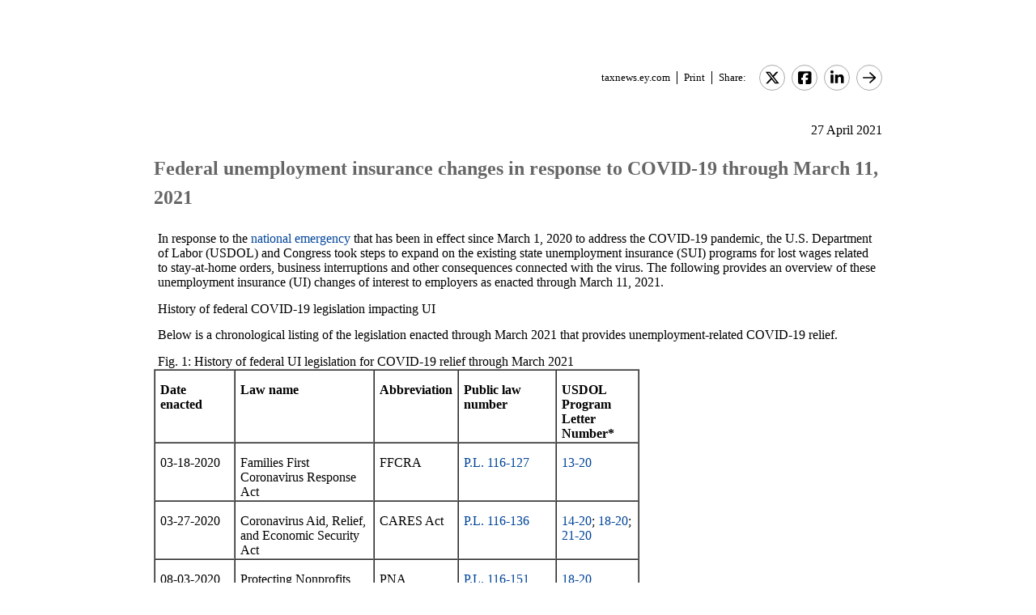

--- FILE ---
content_type: text/html; charset=Windows-1252
request_url: https://taxnews.ey.com/news/2021-0869-federal-unemployment-insurance-changes-in-response-to-covid-19-through-march-11-2021
body_size: 14205
content:

<!---[if !IE7&!IE6]>--->
<!DOCTYPE html PUBLIC "-//W3C//DTD XHTML 1.0 Transitional//EN"
   "http://www.w3.org/TR/xhtml1/DTD/xhtml1-transitional.dtd">
<!---<![endif]--->

<html>
<head>
<title>Federal unemployment insurance changes in response to COVID-19 through March 11, 2021</title>
<link rel="stylesheet" type="text/css" href="/_IncludeFiles/Styles/Main_EYFLAT.css" /> 
<link rel="stylesheet" type="text/css" href="/_IncludeFiles/Styles/Newsletters_GTNU.css" />
<link rel="stylesheet" type="text/css" href="/_IncludeFiles/Styles/jQuery/UI/jquery-ui.202601151538.css" />
<link rel="Stylesheet" href="/Login/_IncludeFiles/Styles/ViewEmailDocument.css" />

<!--LinkedIn share link metadata-->
<meta property="og:title" content="Federal unemployment insurance changes in response to COVID-19 through March 11, 2021" />
<meta property="og:description" content="" />
<meta property="og:image" content="https://taxnews.ey.com/Resources/Images/LinkedInSharePreview/GettyImages-1202433449.jpeg" />
<meta property="og:url" content="https://taxnews.ey.com" />

<script src="/_IncludeFiles/Bundle/jQueryEngineWithUI?v=5Xr8xtGbL5_aKX45D8R3ZA-BzPUGJE_ZCCEvLc77y7E1"></script>

<script src="/_IncludeFiles/Bundle/jQueryPluginsForKnowledge?v=nH6mmrLwguKOdg9dE80yXrqejvRVkL02vbzWK_Csrxk1"></script>

<script src="/_IncludeFiles/Bundle/ViewEmailDocument_en?v=p4jxNV7aHB5-UVRmHeC_vmTBhfNrD5u29p9g0PaElp01"></script>

<script type="text/javascript" src="/_IncludeFiles/Scripts/date.format.js"></script>
<script type="text/javascript" src="/Login/_IncludeFiles/Scripts/ViewEmailDocument.js"></script>

<script language="javascript" type="text/javascript" nonce="ZtB7VIx1r8ri/OMxYXZUQY7Bfv0=">
    var glb_EnableKnotiaNext = 1;

    var iClickedDocumentId, iClickedBookId, iClickedProductId, iClickedParagraphId = 0;
    document.iCurrentProductId = 0;
    document.iCurrentBookId = 0;
    document.iCurrentDocumentId = 0;
    
	document.urlAlertID = 125432;
	var glb_StringCaseType = "";

    var glb_title = "Federal unemployment insurance changes in response to COVID-19 through March 11, 2021";

    //@ CHANGE FOR JQUERY 3.6
    //$(document).ready(function () {
    document.addEventListener('DOMContentLoaded', function (event) {
		document.k5 = new KnotiaKnowledge5.StateManagerOnlineViewerOnly(KnotiaKnowledge5.CollectionType.Collection, document.iCurrentProductId, "EYFLAT");
		document.k5.initializeStateManager("/Knowledge/Cache.aspx", false, "true");
        document.k5.initializeCollection();
        Globals.Utilities.generateInlineStylesFromDataStyles();

	});

</script>
</head>
<body>

<table width="900" cellpadding="0" cellspacing="0" border="0" align="center">    
<tr>
    <td align="left"><img class='tax-news email-banner' src='/Resources/Images/EmailBanners/USTaxNews/EYLogo-white.svg' border='0'  alt='Tax News Update: US Edition (external)'/></td>
</tr>
</table>

<div id="main">
	<table class="tax-news" width="900px" cellpadding=0 cellspacing=0 align="center"><tr><td><tr><td><p class='normalText noPadding link-container'><a class="home-link" href='/'>taxnews.ey.com</a><a class="js--view-email-document-print print-link" href ="#">Print</a><span class="share-text">Share:</span><a href="https://twitter.com/intent/tweet?url=https%3a%2f%2ftaxnews.ey.com%2fnews%2f2021-0869&source=webclient&text=Federal+unemployment+insurance+changes+in+response+to+COVID-19+through+March+11%2c+2021" target="_blank" class="socialMediaLink" ><img src="/Resources/Images/SocialMediaButtons/Twitter.svg" border"0" /></a><a href="https://www.facebook.com/sharer.php?u=https%3a%2f%2ftaxnews.ey.com%2fnews%2f2021-0869" target="_blank" class="socialMediaLink" ><img src="/Resources/Images/SocialMediaButtons/Facebook.svg" border"0" /></a><a href="https://www.linkedin.com/cws/share?xd_origin_host=https%3a%2f%2ftaxnews.ey.com&original_referer=https%3a%2f%2ftaxnews.ey.com%2fnews%2f2021-0869&url=https%3a%2f%2ftaxnews.ey.com%2fnews%2f2021-0869&isFramed=false&token=&lang=en_US" target="_blank" class="socialMediaLink" ><img src="/Resources/Images/SocialMediaButtons/LinkedIn.svg" border"0" /></a><a class="js--view-email-document-open-email-client socialMediaLink" title="Forward" data-email-subject="[4/27/2021 5:43:16 PM] 2021-0869 – Federal unemployment insurance changes in response to COVID-19 through March 11, 2021" data-email-alert-url="/news/2021-0869-2021-0869%2520%25E2%2580%2593%2520Federal%2520unemployment%2520insurance%2520changes%2520in%2520response%2520to%2520COVID-19%2520through%2520March%252011%252C%25202021" href="#"><img src="https://taxnews.ey.com/Resources/Plugins/FontAwesome/652/svgs/regular/arrow-right.svg" border"0"/></a></p></td></tr><tr><td ><p class='document-date'>27 April 2021</p><p class='Head1 document-title'>Federal unemployment insurance changes in response to COVID-19 through March 11, 2021</p><a name="para_2"></a><div id="el_P2" class="documentParagraph" ><a name="para_"2"></a><p class="Normal">In response to the <a target="_blank" href="https://www.whitehouse.gov/briefing-room/presidential-actions/2021/02/24/notice-on-the-continuation-of-the-national-emergency-concerning-the-coronavirus-disease-2019-covid-19-pandemic/#:~:text=On%20March%2013%2C%202020%2C%20by,(COVID%2D19)%20pandemic.&amp;text=For%20this%20reason%2C%20the%20national,effect%20beyond%20March%201%2C%202021.">national emergency</a> that has been in effect since March 1, 2020 to address the COVID-19 pandemic, the U.S. Department of Labor (USDOL) and Congress took steps to expand on the existing state unemployment insurance (SUI) programs for lost wages related to stay-at-home orders, business interruptions and other consequences connected with the virus. The following provides an overview of these unemployment insurance (UI) changes of interest to employers as enacted through March 11, 2021.</p></div><a name="para_3"></a><div id="el_P3" class="documentParagraph" ><a name="para_"3"></a><p class="Normal">History of federal COVID-19 legislation impacting UI</p></div><a name="para_4"></a><div id="el_P4" class="documentParagraph" ><a name="para_"4"></a><p class="Normal">Below is a chronological listing of the legislation enacted through March 2021 that provides unemployment-related COVID-19 relief.</p></div><a name="para_5"></a><div id="el_P5" class="documentParagraph" ><a name="para_"5"></a><p class="Normal">Fig. 1: History of federal UI legislation for COVID-19 relief through March 2021</p></div><a name="para_6"></a><div id="el_P6" class="documentParagraph" ><a name="para_"6"></a><table border="1" width="600" cellspacing="0" cellpadding="1"><tbody><tr><td class="Normal" valign="top" width="111"><p class="Normal"><strong>Date enacted </strong></p></td><td class="Normal" valign="top" width="195"><p class="Normal"><strong>Law name </strong></p></td><td class="Normal" valign="top" width="95"><p class="Normal"><strong>Abbreviation</strong></p></td><td class="Normal" valign="top" width="140"><p class="Normal"><strong>Public law number </strong></p></td><td class="Normal" valign="top" width="107"><p class="Normal"><strong>USDOL Program Letter Number* </strong></p></td></tr><tr><td class="Normal" valign="top" width="111"><p class="Normal">03-18-2020</p></td><td class="Normal" valign="top" width="195"><p class="Normal">Families First Coronavirus Response Act</p></td><td class="Normal" valign="top" width="95"><p class="Normal">FFCRA</p></td><td class="Normal" valign="top" width="140"><p class="Normal"><a target="_blank" href="https://www.congress.gov/bill/116th-congress/house-bill/6201">P.L. 116-127</a></p></td><td class="Normal" valign="top" width="107"><p class="Normal"><a target="_blank" href="https://wdr.doleta.gov/directives/corr_doc.cfm?docn=8634">13-20</a></p></td></tr><tr><td class="Normal" valign="top" width="111"><p class="Normal">03-27-2020</p></td><td class="Normal" valign="top" width="195"><p class="Normal">Coronavirus Aid, Relief, and Economic Security Act</p></td><td class="Normal" valign="top" width="95"><p class="Normal">CARES Act</p></td><td class="Normal" valign="top" width="140"><p class="Normal"><a target="_blank" href="https://www.congress.gov/116/plaws/publ136/PLAW-116publ136.pdf#:~:text=Public%20Law%20116%E2%80%93136%20116th%20Congress%20An%20Act%20,the%20United%20States%20of%20America%20in%20Congress%20assembled%2C">P.L. 116-136</a></p></td><td class="Normal" valign="top" width="107"><p class="Normal"><a target="_blank" href="https://wdr.doleta.gov/directives/corr_doc.cfm?docn=3390">14-20</a>; <a target="_blank" href="https://wdr.doleta.gov/directives/corr_doc.cfm?docn=5893">18-20</a>; <a target="_blank" href="https://wdr.doleta.gov/directives/corr_doc.cfm?DOCN=9622">21-20</a></p></td></tr><tr><td class="Normal" valign="top" width="111"><p class="Normal">08-03-2020</p></td><td class="Normal" valign="top" width="195"><p class="Normal">Protecting Nonprofits Act</p></td><td class="Normal" valign="top" width="95"><p class="Normal">PNA</p></td><td class="Normal" valign="top" width="140"><p class="Normal"><a target="_blank" href="https://www.congress.gov/bill/116th-congress/senate-bill/4209/actions">P.L. 116-151</a></p></td><td class="Normal" valign="top" width="107"><p class="Normal"><a target="_blank" href="https://wdr.doleta.gov/directives/corr_doc.cfm?docn=8149">18-20, Change 1</a></p></td></tr><tr><td class="Normal" valign="top" width="111"><p class="Normal">12-27-2020</p></td><td class="Normal" valign="top" width="195"><p class="Normal">Consolidated Appropriations Act, 2021</p></td><td class="Normal" valign="top" width="95"><p class="Normal">CAA</p></td><td class="Normal" valign="top" width="140"><p class="Normal"><a target="_blank" href="https://www.congress.gov/bill/116th-congress/house-bill/133/actions">P.L.116-260</a></p></td><td class="Normal" valign="top" width="107"><p class="Normal"><a target="_blank" href="https://wdr.doleta.gov/directives/attach/UIPL/UIPL_9-21.pdf">9-21</a></p></td></tr><tr><td class="Normal" valign="top" width="111"><p class="Normal">03-11-2021</p></td><td class="Normal" valign="top" width="195"><p class="Normal">American Rescue Plan Act</p></td><td class="Normal" valign="top" width="95"><p class="Normal">ARPA</p></td><td class="Normal" valign="top" width="140"><p class="Normal"><a target="_blank" href="https://www.congress.gov/bill/116th-congress/house-bill/133/actions">P.L.116-260</a></p></td><td class="Normal" valign="top" width="107"><p class="Normal"><a target="_blank" href="https://wdr.doleta.gov/directives/attach/UIPL/UIPL_14-21.pdf">14-21</a></p></td></tr></tbody></table></div><a name="para_7"></a><div id="el_P7" class="documentParagraph" ><a name="para_"7"></a><p class="Normal">* For all USDOL Program letters for COVID-19 go <a target="_blank" href="https://www.dol.gov/coronavirus/unemployment-insurance">here</a>.</p></div><a name="para_8"></a><div id="el_P8" class="documentParagraph" ><a name="para_"8"></a><p class="Normal">Noncharging of regular UI benefits to employer accounts for experience rating purposes</p></div><a name="para_9"></a><div id="el_P9" class="documentParagraph" ><a name="para_"9"></a><p class="Normal">Effective March 18, 2020 and through December 31, 2020, the FFCRA provides that, in the context of COVID-19, states have the flexibility of determining whether UI benefits<em> that are not federally funded</em> will be charged to employer accounts for experience rating purposes and should consider how to fairly distribute these costs to employers. (This provision remains in place under the CARES Act, CAA and ARPA.)</p></div><a name="para_10"></a><div id="el_P10" class="documentParagraph" ><a name="para_"10"></a><p class="Normal">If states choose to provide noncharging relief to reimbursable employers (i.e., governmental and nonprofit employers), the same noncharging relief must also be provided to contributory (i.e., experienced rated) employers.</p></div><a name="para_11"></a><div id="el_P11" class="documentParagraph" ><a name="para_"11"></a><p class="Normal">Note that states are not allowed to relieve an employer account of UI benefit charges if the employer, or agent of the employer, (1) is at fault for failing to respond timely or adequately to the state's request for information relating to an unemployment compensation (UC) benefits claim that was subsequently overpaid and (2) has established a pattern of failing to respond timely or adequately.</p></div><a name="para_12"></a><div id="el_P12" class="documentParagraph" ><a name="para_"12"></a><p class="Normal">Program flexibility</p></div><a name="para_13"></a><div id="el_P13" class="documentParagraph" ><a name="para_"13"></a><p class="Normal">Effective March 18, 2020 and through December 31, 2020 (extended to March 14, 2021 by the CAA and to September 6, 2021 by the ARPA), the FFCRA allows states to temporarily modify their UI laws and policies in response to the COVID-19 emergency in the follow areas.</p></div><a name="para_14"></a><div id="el_P14" class="documentParagraph" ><a name="para_"14"></a><ul><li>Suspend UI applicant requirements for work search and a waiting week to receive UI benefits. (<em>See also "</em><a href="#_Federal_funding_for"><em>Federal funding for first week of UI benefits</em></a><em>,</em><em>" below</em>.)</li><li>Amend the instances in which "good cause" is considered in determining eligibility for UI benefits. "Good cause" often applies in job separations where the individual voluntarily quits, as well as issues of suitable work, able-and-available requirements, and reporting requirements. Under this provision, states may expand on the allowable reasons for extending deadlines or suspending in-person reporting requirements.</li></ul></div><a name="para_15"></a><div id="el_P15" class="documentParagraph" ><a name="para_"15"></a><p class="Normal">Federal funding for first week of UI benefits</p></div><a name="para_16"></a><div id="el_P16" class="documentParagraph" ><a name="para_"16"></a><p class="Normal">Effective on the date that the state enters into an agreement with the USDOL, and ending with weeks of unemployment on or before December 31, 2020 (extended through March 14, 2021 by the CAA and through September 6, 2021 by the ARPA), if the state does not have a waiting week for the payment of regular UI benefits, the CARES Act provides 100% funding to states for the total amount of regular UI benefits paid to individuals for their first week of regular UI. (<em>See also "</em><a href="#_Program_flexibility"><em>Program flexibility</em></a><em>,</em><em>" above</em>.)</p></div><a name="para_17"></a><div id="el_P17" class="documentParagraph" ><a name="para_"17"></a><p class="Normal"><em>This benefit is federally funded and is not charged to employer accounts for experience rating purposes.</em></p></div><a name="para_18"></a><div id="el_P18" class="documentParagraph" ><a name="para_"18"></a><p class="Normal">Pandemic Unemployment Assistance (PUA)</p></div><a name="para_19"></a><div id="el_P19" class="documentParagraph" ><a name="para_"19"></a><p class="Normal">Effective with weeks of unemployment beginning on or after January 27, 2020, and ending on or before December 31, 2020 (extended to March 14, 2021 by the CAA and to September 6, 2021 by the ARPA), the CARES Act provides up to 39 weeks of UI benefits (increased to 50 weeks by the CAA and to 79 weeks for periods of unemployment ending after March 14, 2021 by the ARPA) to individuals who are self-employed, seeking part-time employment, or otherwise would not qualify for regular UI benefits or extended benefits (EB) under state law, federal law or the Pandemic Emergency Unemployment Compensation (PEUC) program.</p></div><a name="para_20"></a><div id="el_P20" class="documentParagraph" ><a name="para_"20"></a><p class="Normal">PUA is available in the US, American Samoa, Commonwealth of the Northern Mariana Islands, the District of Columbia, Federated States of Micronesia, Guam, Marshall Islands, Puerto Rico, the Republic of Palau, and the U.S. Virgin Islands, provided the state/territory signs an agreement with the USDOL.</p></div><a name="para_21"></a><div id="el_P21" class="documentParagraph" ><a name="para_"21"></a><p class="Normal">To qualify for PUA, individuals must demonstrate that they are otherwise able to work and available for work within the meaning of applicable state law, except that they are unemployed, partially unemployed, or unable or unavailable to work because of COVID-19.</p></div><a name="para_22"></a><div id="el_P22" class="documentParagraph" ><a name="para_"22"></a><p class="Normal"><em>PUA benefits are federally funded and are not charged to employer accounts for experiencing rating purposes.</em></p></div><a name="para_23"></a><div id="el_P23" class="documentParagraph" ><a name="para_"23"></a><p class="Normal">Pandemic Emergency Unemployment Compensation (PEUC)</p></div><a name="para_24"></a><div id="el_P24" class="documentParagraph" ><a name="para_"24"></a><p class="Normal">Through December 31, 2020 (extended to March 14, 2021 by the CAA and to September 6, 2021 by the ARPA), the CARES Act provides for an additional 13 weeks of UI benefit (increased to 24 weeks by the CAA, and to 53 weeks by ARPA for any week of unemployment ending on or before March 14, 2021). The PEUC covers individuals who: have exhausted all rights to regular UI benefits under state or federal law; have no rights to regular UI benefits under any other state or federal law; are not receiving compensation under the UI laws of Canada; and are able to work, available for work, and actively seeking work.</p></div><a name="para_25"></a><div id="el_P25" class="documentParagraph" ><a name="para_"25"></a><p class="Normal">Note, however, that states are required to offer flexibility in meeting the "actively seeking work" requirement if individuals are unable to search for work because of COVID-19, including because of illness, quarantine, or movement restriction.</p></div><a name="para_26"></a><div id="el_P26" class="documentParagraph" ><a name="para_"26"></a><p class="Normal">Federal Pandemic Unemployment Compensation (FPUC), Lost Wages Assistance (LWA) and Mixed Earners Unemployment Compensation (MEUC)</p></div><a name="para_27"></a><div id="el_P27" class="documentParagraph" ><a name="para_"27"></a><p class="Normal"><strong><em>April 5, 2020 through July 21, 2020 (FPUC)</em></strong></p></div><a name="para_28"></a><div id="el_P28" class="documentParagraph" ><a name="para_"28"></a><p class="Normal">Effective for all weeks of unemployment between April 5, 2020 and July 31, 2020, the CARES Act provided an additional $600 per week to individuals who were collecting regular UI benefits.</p></div><a name="para_29"></a><div id="el_P29" class="documentParagraph" ><a name="para_"29"></a><p class="Normal">Through September 6, 2021, the FPUC provision (as extended under the CAA and ARPA) also applies to individuals receiving UI benefits under the following programs:</p></div><a name="para_30"></a><div id="el_P30" class="documentParagraph" ><a name="para_"30"></a><ul><li>Unemployment Compensation for Federal Employees (UCFE)</li><li>Unemployment Compensation for Ex-servicemembers (UCX)</li><li>PEUC</li><li>PUA</li><li>EB</li><li>STC</li><li>Trade Readjustment Allowances (TRA)</li><li>Disaster Unemployment Assistance (DUA)</li><li>Self-Employment Assistance (SEA)</li></ul></div><a name="para_31"></a><div id="el_P31" class="documentParagraph" ><a name="para_"31"></a><p class="Normal">Note that through September 6, 2021, FPUC (as extended under CAA and ARPA) is available in the US, Puerto Rico, and the US Virgin Islands, provided the state/territory signed an agreement with the USDOL.</p></div><a name="para_32"></a><div id="el_P32" class="documentParagraph" ><a name="para_"32"></a><p class="Normal"><em>FPUC is federally funded and is not charged to employer accounts for experiencing rating purposes.</em></p></div><a name="para_33"></a><div id="el_P33" class="documentParagraph" ><a name="para_"33"></a><p class="Normal"><strong><em>September 1, 2020 to December 27, 2020 (LWA)</em></strong></p></div><a name="para_34"></a><div id="el_P34" class="documentParagraph" ><a name="para_"34"></a><p class="Normal">In consideration that the added $600 per week of federal UI benefits of FPUC authorized under the CARES ACT ended on July 31, 2020, the <a target="_blank" href="https://www.whitehouse.gov/presidential-actions/memorandum-authorizing-needs-assistance-program-major-disaster-declarations-related-coronavirus-disease-2019/?utm_source=link">Administration authorized</a> the Federal Emergency Management Agency (FEMA) to spend up $44 billion from the Disaster Relief Fund to continue funding UI benefits for lost wages due to COVID-19.</p></div><a name="para_35"></a><div id="el_P35" class="documentParagraph" ><a name="para_"35"></a><p class="Normal">Under this Lost Wages Assistance (LWA) program, qualified individuals could receive an added federally funded benefit of up to $300 per week and an optional $100-per-week benefit paid by the state or territory. <em>(</em><a target="_blank" href="https://www.fema.gov/disasters/coronavirus/governments/supplemental-payments-lost-wages-guidelines"><em>FEMA: Lost Wages Supplemental Payment Assistance Guidelines.</em><em>)</em></a></p></div><a name="para_36"></a><div id="el_P36" class="documentParagraph" ><a name="para_"36"></a><p class="Normal">The $300 weekly benefit was paid directly by FEMA and was not charged to employers' UI accounts for experience rating purposes thereby not affecting the future assigned SUI tax rates of employers.</p></div><a name="para_37"></a><div id="el_P37" class="documentParagraph" ><a name="para_"37"></a><p class="Normal">FEMA funding to each state was based on the state's projected estimate of the amount of lost wages supplemental payments to be made per week, the estimate of eligible claimants and a planning estimate for the state, inclusive of FEMA's budgetary authority.</p></div><a name="para_38"></a><div id="el_P38" class="documentParagraph" ><a name="para_"38"></a><p class="Normal">All states (except South Dakota) and the District of Columbia, Guam and the US Virgin Islands applied for the LWA grants before the September 10, 2021 deadline. Only five states (Kansas, Kentucky, Montana, Vermont and West Virginia) provided the full $400 weekly benefit; the remaining paid only the federally funded amount of $300 per week. (<em>See EY Tax Alert </em><em><a href="/news/2020-2281">2020-2281</a></em>.)</p></div><a name="para_39"></a><div id="el_P39" class="documentParagraph" ><a name="para_"39"></a><p class="Normal"><strong><em>December 27, 2020 to September 6, 2021 (FPUC and MEUC)</em></strong></p></div><a name="para_40"></a><div id="el_P40" class="documentParagraph" ><a name="para_"40"></a><p class="Normal">For weeks of unemployment beginning after December 26, 2020 and ending on or before March 14, 2021, the CAA and ARPA reauthorize the FPUC at $300 per week. This FPUC is not payable with respect to any week during the gap in applicability, that is, weeks of unemployment ending after July 31, 2020, through weeks of unemployment ending on or before December 26, 2020.</p></div><a name="para_41"></a><div id="el_P41" class="documentParagraph" ><a name="para_"41"></a><p class="Normal">Beginning with weeks of unemployment no earlier than week ending January 2, 2021 (January 3, 2021 for states with a Sunday week ending date) and through the week of unemployment ending on or before September 6, 2021, the CAA and ARPA also authorize an additional $100 per week under the new Mixed Earners Unemployment Compensation (MEUC) program.</p></div><a name="para_42"></a><div id="el_P42" class="documentParagraph" ><a name="para_"42"></a><p class="Normal">To be eligible for this additional MEUC payment, the individuals must:</p></div><a name="para_43"></a><div id="el_P43" class="documentParagraph" ><a name="para_"43"></a><ul><li>Have received at least $5,000 of self-employment income in the most recent tax year prior to their application for regular UI benefits</li><li>Be receiving a UI benefit (other than PUA) for which FPUC is payable</li><li>Submit documentation substantiating their self-employment income</li></ul></div><a name="para_44"></a><div id="el_P44" class="documentParagraph" ><a name="para_"44"></a><p class="Normal">This additional payment does not apply to individuals collecting PUA.</p></div><a name="para_45"></a><div id="el_P45" class="documentParagraph" ><a name="para_"45"></a><p class="Normal">Short-term compensation (STC)</p></div><a name="para_46"></a><div id="el_P46" class="documentParagraph" ><a name="para_"46"></a><p class="Normal">STC, also known as "shared work" or "workshare," is a lay-off-aversion program where an employer reduces the hours for a group of workers to avoid layoffs and these workers receive a partial unemployment benefit payment.</p></div><a name="para_47"></a><div id="el_P47" class="documentParagraph" ><a name="para_"47"></a><p class="Normal">Currently, 29 states have an active workshare program, or legislation in place for one.</p></div><a name="para_48"></a><div id="el_P48" class="documentParagraph" ><a name="para_"48"></a><p class="Normal">Starting with weeks of unemployment beginning on or after March 27, 2020 and ending with weeks of unemployment ending on or before December 31, 2020 (extended to March 14, 2021 by the CAA and to September 6, 2021 by the ARPA), the CARES Act provides that states with an existing STC program may be reimbursed for 100% of STC benefit costs, up to a maximum of 26 weeks of STC per individual.</p></div><a name="para_49"></a><div id="el_P49" class="documentParagraph" ><a name="para_"49"></a><p class="Normal">If a state enacts a new law providing for the payment of STC after March 27, 2020, reimbursements are available starting with the effective date of the state law enactment and ending with weeks of unemployment ending on or before December 31, 2020 (extended to March 14, 2021 by the CAA and to September 6, 2021 by the ARPA).</p></div><a name="para_50"></a><div id="el_P50" class="documentParagraph" ><a name="para_"50"></a><p class="Normal">States without an existing STC program in the state's UC law may provide STC benefits under an agreement with the USDOL and be reimbursed for 50% of STC benefit costs, with the employer paying the other 50%, up to a maximum of 26 weeks of STC per individual. This federal STC program is available for weeks of unemployment beginning on or after the date on which the state enters into an agreement with the USDOL and ending with weeks of unemployment ending on or before December 31, 2020 (extended to March 14, 2021 by the CAA and to September 6, 2021 by the ARPA).</p></div><a name="para_51"></a><div id="el_P51" class="documentParagraph" ><a name="para_"51"></a><p class="Normal">Interest on federal unemployment loans</p></div><a name="para_52"></a><div id="el_P52" class="documentParagraph" ><a name="para_"52"></a><p class="Normal">Under the ARPA, interest on federal UI loans to pay UI benefits starting in 2020 will begin to accrue as of September 7, 2021 (extended from January 1, 2020, by the FFCRA and from March 15, 2021, under the CAA).</p></div><a name="para_53"></a><div id="el_P53" class="documentParagraph" ><a name="para_"53"></a><p class="Normal">As a result, and unless further federal legislation is enacted, the first interest payments on federal UI loans will begin to be due from states in the fall of 2021.</p></div><a name="para_54"></a><div id="el_P54" class="documentParagraph" ><a name="para_"54"></a><p class="Normal">Most states pass the cost of federal UI loan interest on to employers in their states through surcharges that are added to the regular state UI tax rate. (<em>See USDOL Program Letter No. </em><a target="_blank" href="https://wdr.doleta.gov/directives/attach/UIPL/UIPL_14-21.pdf"><em>14-21</em></a>.)</p></div><a name="para_55"></a><div id="el_P55" class="documentParagraph" ><a name="para_"55"></a><p class="Normal">Reimbursing employers</p></div><a name="para_56"></a><div id="el_P56" class="documentParagraph" ><a name="para_"56"></a><p class="Normal">Rather than paying UI based on an assigned tax rate (i.e., contributory employer), state and local governmental entities, certain nonprofit organizations and federally recognized Indian tribes have the option under federal law to reimburse the state directly for UI benefits paid to their employees (i.e., reimbursing employers).</p></div><a name="para_57"></a><div id="el_P57" class="documentParagraph" ><a name="para_"57"></a><p class="Normal">Under the CARES Act, and for the period of unemployment beginning on March 13, 2020 and ending on or before December 31, 2020 (extended to March 14, 2021 under the CAA and to September 6, 2021 under ARPA), transfers are authorized from the federal unemployment account to state unemployment trust funds for 50%* of the amount of UI benefits paid to employees of reimbursing employers. This transfer applies for the covered period, even if individuals are unemployed for reasons other than COVID-19.</p></div><a name="para_58"></a><div id="el_P58" class="documentParagraph" ><a name="para_"58"></a><p class="Normal">*<em>For weeks of unemployment beginning after March 31, 2021 and through September 6, 2021, the ARPA increases</em></p></div><a name="para_59"></a><div id="el_P59" class="documentParagraph" ><a name="para_"59"></a><p class="Normal"><em>from 50% to 75%</em>.</p></div><a name="para_60"></a><div id="el_P60" class="documentParagraph" ><a name="para_"60"></a><p class="Normal">The USDOL explained in Program Letter <a target="_blank" href="https://wdr.doleta.gov/directives/corr_doc.cfm?docn=5893">18-20</a> that reimbursing employers remit to the state 100% of the UI benefits paid to their employees. Upon receipt of payment from the reimbursing employer, the state may then refund to that employer up to 50% (75% effective after March 31, 2021) of the UI benefits paid in the covered period.</p></div><a name="para_61"></a><div id="el_P61" class="documentParagraph" ><a name="para_"61"></a><p class="Normal">The PNA amended the CARES Act by requiring that states use COVID-19 federal UI funds exclusively to reduce the amount required to be paid by the reimbursing employer in lieu of contributions. The amendment relieves reimbursing employers of the financial hardship of fronting cash for UI benefit claims that will later be refunded. (<em>See USDOL Program Letter No</em><em>.</em> <a target="_blank" href="https://wdr.doleta.gov/directives/corr_doc.cfm?docn=8149">18-20</a>,<span data-style="text-decoration: underline;">Change 1</span>.)</p></div><a name="para_62"></a><div id="el_P62" class="documentParagraph" ><a name="para_"62"></a><p class="Normal">Employee notice concerning availability of UI benefits</p></div><a name="para_63"></a><div id="el_P63" class="documentParagraph" ><a name="para_"63"></a><p class="Normal">Employers in most states have long been required to inform employees about their rights to UI and how to claim benefits, if eligible. Our 2021 survey of state workforce agency websites shows that, except for Hawaii and South Carolina, all states require employers to post a notice in the workplace about the availability of UI benefits to eligible workers.</p></div><a name="para_64"></a><div id="el_P64" class="documentParagraph" ><a name="para_"64"></a><p class="Normal">Due to the significant increase in the number of jobless in connection with COVID-19, the USDOL wanted employers to go further in letting employees know about their rights to UI benefits. Accordingly, to be eligible for emergency funds, the FFCRA stipulates that states must require employers to provide a notice to separated employees of the availability of UI benefits.</p></div><a name="para_65"></a><div id="el_P65" class="documentParagraph" ><a name="para_"65"></a><p class="Normal">Prior to the COVID-19 emergency just nine states required that a notice concerning the availability of UI benefits be provided to each separated employee (Arizona, California, Delaware, Illinois, Massachusetts, Nevada, New Jersey, Oklahoma and Tennessee). Because of the FFCRA, CARES Act, CAA and ARPA funding incentives, the requirement now applies in most states.</p></div><a name="para_66"></a><div id="el_P66" class="documentParagraph" ><a name="para_"66"></a><p class="Normal">States have flexibility in determining the contents of the required employee notice; however, in Unemployment Insurance Program Letter <a target="_blank" href="https://wdr.doleta.gov/directives/attach/UIPL/UIPL_13-20.pdf">13-20</a>, the USDOL provides a <a target="_blank" href="https://wdr.doleta.gov/directives/attach/UIPL/UIPL_13-20_Attachment_III.pdf">model notice</a> that states may use. States are also given flexibility in determining the form that employers may use in providing the notice to employees (such as by letter, email, text message or flyers).</p></div><a name="para_67"></a><div id="el_P67" class="documentParagraph" ><a name="para_"67"></a><p class="Normal">See our <a target="_blank" href="https://www.ey.com/en_us/tax/employment-tax-advisory-services/new-state-requirements-for-employee-notices-about-unemployment-insurance-added-because-of-covid-19">special report</a> for details concerning the state notice requirements as of November 9, 2020.</p></div><a name="para_68"></a><div id="el_P68" class="documentParagraph" ><a name="para_"68"></a><p class="Normal">Employer reporting of job refusals by UI benefit claimants</p></div><a name="para_69"></a><div id="el_P69" class="documentParagraph" ><a name="para_"69"></a><p class="Normal">Effective January 26, 2021, the CAA imposes the requirement for tracking a UI benefit recipient's refusal to accept work. States are encouraged to make the following provisions permanent, despite their requirement only for the period that states have entered into a COVID-19-relief agreement with the USDOL.</p></div><a name="para_70"></a><div id="el_P70" class="documentParagraph" ><a name="para_"70"></a><ul><li><strong><em>Process for addressing work refusals</em></strong></li></ul></div><a name="para_71"></a><div id="el_P71" class="documentParagraph" ><a name="para_"71"></a><p class="Normal">States must have a method to address circumstances in which an individual refuses to return to work or to accept an offer of suitable work without good cause. The key requirement is that states have a procedure for how reports are received, evaluated/adjudicated, and resolved to determine the impact on an individual's continued eligibility for UI benefits.</p></div><a name="para_72"></a><div id="el_P72" class="documentParagraph" ><a name="para_"72"></a><ul type="disc"><li><strong><em>Reporting method for employers</em></strong></li></ul></div><a name="para_73"></a><div id="el_P73" class="documentParagraph" ><a name="para_"73"></a><p class="Normal">States must provide a reporting method for employers to notify the state agency when an individual refuses an offer of employment. Examples of this reporting method include a phone line, email address, or online portal by which employers can notify the state agency. The CAA does not require employers to report work refusals, only that states have a method allowing them to submit this information.</p></div><a name="para_74"></a><div id="el_P74" class="documentParagraph" ><a name="para_"74"></a><ul><li><strong><em>Notification to individuals</em></strong></li></ul></div><a name="para_75"></a><div id="el_P75" class="documentParagraph" ><a name="para_"75"></a><p class="Normal">States must provide a plain-language notice to claimants who refuse to return to work or to accept an offer of suitable work without good cause. The contents of this notice are included in USDOL Program Letter <a target="_blank" href="https://wdr.doleta.gov/directives/attach/UIPL/UIPL_9-21.pdf">9-21</a>.</p></div><a name="para_76"></a><div id="el_P76" class="documentParagraph" ><a name="para_"76"></a><p class="Normal"><strong>Ernst &amp; Young LLP insights</strong></p></div><a name="para_77"></a><div id="el_P77" class="documentParagraph" ><a name="para_"77"></a><p class="Normal">Unlike with the federal DUA, availability of the expanded UI benefit provisions under the FFCRA. CARES Act, CAA and ARPA depend on each state and territory meeting the requirements for federal funding. As a result, the speed and manner with which expanded UI benefits are adopted and implemented vary by jurisdiction.</p></div><a name="para_78"></a><div id="el_P78" class="documentParagraph" ><a name="para_"78"></a><p class="Normal">Employers and employees will be challenged to deal with the inconsistencies in the COVID-19 UI benefit procedures and policies across the states and territories.</p></div><a name="para_79"></a><div id="el_P79" class="documentParagraph" ><a name="para_"79"></a><p class="Normal">Finally, employers will need to be diligent in identifying employees eligible for UI benefits due to COVID-19 and to confirm that their accounts were not incorrectly charged for those benefits.</p></div><a name="para_80"></a><div id="el_P80" class="documentParagraph" ><a name="para_"80"></a><p class="Normal">&mdash;&mdash;&mdash;&mdash;&mdash;&mdash;&mdash;&mdash;&mdash;&mdash;&mdash;&mdash;&mdash;&mdash;&mdash;</p></div><a name="para_81"></a><div id="el_P81" class="documentParagraph" ><a name="para_"81"></a><table border="0" width="100%" cellspacing="0" cellpadding="10"><tbody><tr valign="top"><td class="Normal" valign="middle" bgcolor="#cccccc" width="100%"><strong>Contact Information</strong><br />For additional information concerning this Alert, please contact:<br />&nbsp;<table border="0" width="100%" cellspacing="0" cellpadding="1" bgcolor="#cccccc"><tbody><tr valign="top"><td class="Normal" colspan="2" valign="middle" bgcolor="#cccccc" width="100%"><strong>Workforce Tax Services - Employment Tax Advisory Services</strong></td></tr><tr valign="top"><td class="Normal" colspan="2" valign="middle" bgcolor="#cccccc" width="100%"><strong>&nbsp;&nbsp;&nbsp;&bull;</strong> <strong>Kristie Lowery</strong> (<a href="mailto:kristie.lowery@ey.com">kristie.lowery@ey.com</a>)</td></tr><tr valign="top"><td class="Normal" colspan="2" valign="middle" bgcolor="#cccccc" width="100%"><strong>&nbsp;&nbsp;&nbsp;&bull;</strong> <strong>Kenneth Hausser</strong> (<a href="mailto:kenneth.hausser@ey.com">kenneth.hausser@ey.com</a>)</td></tr><tr valign="top"><td class="Normal" colspan="2" valign="middle" bgcolor="#cccccc" width="100%"><strong>&nbsp;&nbsp;&nbsp;&bull;</strong> <strong>Debera Salam</strong> (<a href="mailto:debera.salam@ey.com">debera.salam@ey.com</a>)</td></tr></tbody></table></td></tr></tbody></table></div><a name="para_82"></a><div id="el_P82" class="documentParagraph" ><a name="para_"82"></a><p class="Normal">&mdash;&mdash;&mdash;&mdash;&mdash;&mdash;&mdash;&mdash;&mdash;&mdash;&mdash;&mdash;&mdash;&mdash;&mdash;<br /><strong>ATTACHMENT</strong></p></div><a name="para_83"></a><div id="el_P83" class="documentParagraph" ><a name="para_"83"></a><p class="Normal">EY Payroll News Flash</p></div><a name="para_84"></a><div id="el_P84" class="documentParagraph" ><a name="para_"84"></a><p class="Normal"><a href="/Login/ViewNewsAttachment.aspx?AlertID=125432&AttachmentName=NeX%2bLhvPxvs1NZbru4T2ECKCOiUJ0WAMoGFupibubhVYpzOcKzqzM8oYyrMIoTgQ&ualertID=null"  target="_blank"><img src="/_IncludeFiles/TinyMCE_4.0.5/plugins/knotianewsattachment/icons/Icon_PDF.gif" alt="" align="middle" border="0" /></a></p></div><p class='document-id'>Document ID: <a href='/Knowledge/FederatedSearch.aspx?FetchID=2021-0869'>2021-0869</a></p></td></tr><tr><td>&nbsp;</td></tr></table>
</div>

<table class="tax-news footer" width="100%" cellpadding="0" cellspacing="0" border="0" align="center"><tr><td><img class='footer-logo' src='/Resources/Images/EmailBanners/USTaxNews/EYLogo-black.svg' border='0' /></td><td><div id="divCopyright" >
	<table aria-hidden="true" width="100%"><tbody><tr><td>&nbsp;</td></tr></tbody></table>
	<br>
	<div class="footer-container">
		<p class="footerText" >The information contained herein is general in nature and is not intended, and should not be construed, as legal, accounting or tax advice or opinion provided by Ernst &amp; Young LLP to the reader. The reader also is cautioned that this material may not be applicable to, or suitable for, the reader's specific circumstances or needs, and may require consideration of non-tax and other tax factors if any action is to be contemplated. The reader should contact his or her Ernst &amp; Young LLP or other tax professional prior to taking any action based upon this information. Ernst &amp; Young LLP assumes no obligation to inform the reader of any changes in tax laws or other factors that could affect the information contained herein.</p>
		<p class="nopadding">&nbsp;</p>
		<p class="footerText"><b>Copyright &copy; 1996 &ndash; 2026, Ernst &amp; Young LLP</b></p>
		<p class="nopadding">&nbsp;</p>
		<p class="footerText" >All rights reserved. No part of this document may be reproduced, retransmitted or otherwise redistributed in any form or by any means, electronic or mechanical, including by photocopying, facsimile transmission, recording, rekeying, or using any information storage and retrieval system, without written permission from Ernst &amp; Young LLP.</p>
		<p class="nopadding">&nbsp;</p>
		<p class="footerText" ><a href="/Information/Terms.aspx">EY US Tax News Update Master Agreement</a> | <a href="https://www.ey.com/en_us/privacy-statement" target="_blank">EY Privacy Statement</a></p>
		<p class="nopadding">&nbsp;</p>
	</div>
</div>
</td></tr><tr><td>&nbsp;</td></tr></table>

</body>
</html>

<script language="javascript" type="text/javascript" nonce="ZtB7VIx1r8ri/OMxYXZUQY7Bfv0=">
    Globals.Utilities.generateInlineStylesFromDataStyles();
</script>